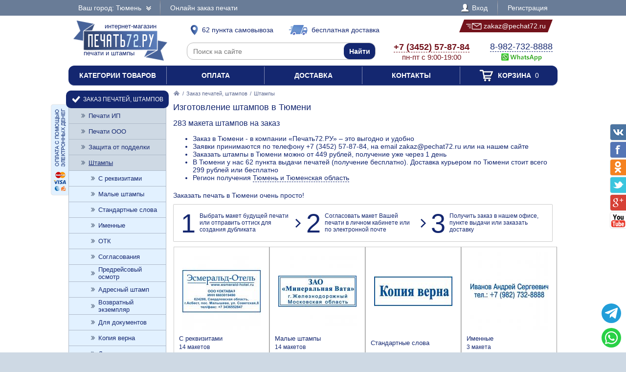

--- FILE ---
content_type: text/html; charset=UTF-8
request_url: https://pechat72.ru/zakaz/shtampy
body_size: 7600
content:
<!DOCTYPE html PUBLIC "-//W3C//DTD XHTML 1.0 Transitional//EN" "http://www.w3.org/TR/xhtml1/DTD/xhtml1-transitional.dtd"> <html xmlns="http://www.w3.org/1999/xhtml"> <head> <meta http-equiv="Content-Type" content="text/html; charset=UTF-8" /> <title>Изготовление штампов в Тюмени от 449 рублей - доставка по Тюмени 299 рублей или бесплатно, 62 пункта выдачи печатей</title> <link rel="shortcut icon" href="/favicon.ico" /> <link rel="alternate" media="only screen and (max-width: 640px)" href="https://m.pechat72.ru/zakaz/shtampy" /> <link rel="stylesheet" type="text/css" href="/js/jquery-ui/jquery-ui.min.css" /> <link rel="stylesheet" type="text/css" href="/js/fancybox/source/jquery.fancybox.css" /> <link rel="stylesheet" type="text/css" href="/js/arcticmodal/jquery.arcticmodal.css" /> <link rel="stylesheet" type="text/css" href="/js/leaflet/leaflet.css" /> <link rel="stylesheet" type="text/css" href="/js/Leaflet.fullscreen-gh-pages/dist/leaflet.fullscreen.css" /> <link rel="stylesheet" type="text/css" href="/css/admin.css" /> <link rel="stylesheet" type="text/css" href="/css/styles.css?m=1765189145" /> <script type="text/javascript" src="/js/jquery.min.js"></script> <script type="text/javascript" src="/js/jquery.mobile.min.js"></script> <script type="text/javascript" src="/js/jquery.mousewheel.min.js"></script> <script type="text/javascript" src="/js/jquery-ui/jquery-ui.min.js"></script> <script type="text/javascript" src="/js/fancybox/source/jquery.fancybox.pack.js"></script> <script type="text/javascript" src="/js/arcticmodal/jquery.arcticmodal.min.js"></script> <script type="text/javascript" src="/js/jquery.mask.min.js"></script> <script type="text/javascript" src="/js/clipboard.min.js"></script> <script type="text/javascript" src="/js/leaflet/leaflet.js"></script> <script type="text/javascript" src="/js/Leaflet.fullscreen-gh-pages/dist/Leaflet.fullscreen.min.js"></script> <script type="text/javascript">var change_city_url='/zakaz/shtampy';</script> <script type="text/javascript" src="/js/scripts.js"></script> <script type="text/javascript" src="/js/admin.js"></script> <script type="text/javascript">setInterval(function(){$.get('/auth.php');},540000);</script> </head> <body class="unselectable"> <div class="wrapper"> <div class="top_bg"> <div class="top"> <div class="top_city"> <a class="change_city_link">Ваш город: Тюмень <span class="top_city_icon"></span></a> </div> <ul class="top_menu"> <li><a href="/order">Онлайн заказ печати</a></li> </ul> <ul class="top_menu top_menu_right"> <li><a class="modal" href="/login"><span class="top_user"><span class="top_user_icon"></span> Вход</span></a></li> <li><a class="modal" href="/register">Регистрация</a></li> </ul> <div class="clear"></div> </div> </div> <div class="header"> <a class="header_logo" href="/"><span class="header_logo_top">интернет-магазин</span> <img src="/img/logo/72.png" alt="Печать72.РУ" /> <span class="header_logo_bottom">печати и штампы</span></a> <a class="header_delivery_pickup" href="/contacts"><span class="header_delivery_icon header_delivery_icon_pickup"></span>62 пункта самовывоза</a> <a class="header_delivery_door" href="/delivery"><span class="header_delivery_icon header_delivery_icon_door"></span>бесплатная доставка</a> <a class="header_mail" href="mailto:zakaz@pechat72.ru" data-clipboard-text="zakaz@pechat72.ru" onclick="return false"><span class="header_mail_left"></span> <img src="/img/mail.png" alt="pic" /> zakaz@pechat72.ru <span class="header_mail_right"></span></a> <form class="header_search" action="https://ya.ru/search/" method="get"><input type="hidden" name="site" value="pechat72.ru" /><input type="text" name="text" placeholder="Поиск на сайте" /><input type="submit" value="Найти" /></form> <div class="header_contacts"><a href="tel:+73452578784"><big>+7 (3452) 57-87-84</big><br />пн-пт с 9:00-19:00</a></div> <div class="header_feedback"><a target="_blank" href="https://wa.me/79827328888?text=%D0%97%D0%B4%D1%80%D0%B0%D0%B2%D1%81%D1%82%D0%B2%D1%83%D0%B9%D1%82%D0%B5%21+%D0%A5%D0%BE%D1%87%D1%83+%D0%B7%D0%B0%D0%BA%D0%B0%D0%B7%D0%B0%D1%82%D1%8C+%D0%A8%D1%82%D0%B0%D0%BC%D0%BF%D1%8B+%D0%B2+%D0%A2%D1%8E%D0%BC%D0%B5%D0%BD%D0%B8"><big>8-982-732-8888</big><br />&nbsp;<img src="/img/header_whatsapp.png" alt="WhatsApp" /></a>&nbsp;</div> <div class="clear"></div> </div> <ul class="header_menu"><li><a href="/categories">Категории товаров</a></li><li><a href="/payment">Оплата</a></li><li><a href="/delivery">Доставка</a></li><li><a href="/contacts">Контакты</a></li><li><a href="/cart"><span class="header_cart"><span class="header_cart_icon"></span> Корзина<span class="header_cart_count"> 0</span></span></a></li></ul> <div class="layout_wrapper"> <div class="layout"> <div class="layout_center"> <div class="content"> <div class="nav"><a href="/"><img src="/img/root.png" alt="Главная" /></a> / <a href="/zakaz">Заказ печатей, штампов</a> / <span>Штампы</span></div> <h1>Изготовление штампов в Тюмени</h1> <h2>283 макета штампов на заказ</h2> <p><ul> <li>Заказ в Тюмени - в компании «Печать72.РУ» – это выгодно и удобно</li> <li>Заявки принимаются по телефону +7 (3452) 57-87-84, на email zakaz@pechat72.ru или на нашем сайте</li> <li>Заказать штампы в Тюмени можно от 449 рублей, получение уже через 1 день</li> <li> В Тюмени у нас 62 пункта выдачи печатей (получение бесплатно). Доставка курьером по Тюмени стоит всего 299 рублей или бесплатно </li> <li>Регион получения <a class="change_city_link" style="border-bottom:1px dashed #142770">Тюмень и Тюменская область</a></li> </ul> </p> <div class="root_dev_steps_title">Заказать печать в Тюмени очень просто!</div> <div class="root_dev_steps"><ul><li><span>1</span> Выбрать макет будущей печати или отправить оттиск для создания дубликата</li><li><span>2</span> Согласовать макет Вашей печати в личном кабинете или по электронной почте</li><li><span>3</span> Получить заказ в нашем офисе, пункте выдачи или заказать доставку</li></ul></div> <div class="items_list_wrapper"><ul class="items_list items_list_sections"><li><div class="items_list_item"> <table class="items_list_link"> <tr><td class="items_list_photo"><a href="/zakaz/shtampy/s-rekvizitami"><img src="/resize/list/files/sections/58-31.png" alt="" /></a></td></tr> <tr><td class="items_list_name"><a href="/zakaz/shtampy/s-rekvizitami">С реквизитами</a><br /><span class="items_list_count">14 макетов</span></td></tr> </table> <div class="items_list_price">от 599 руб.</div> <a class="items_list_order" href="/zakaz/shtampy/s-rekvizitami">Подробнее</a> <div class="clear"></div> </div></li><li><div class="items_list_item"> <table class="items_list_link"> <tr><td class="items_list_photo"><a href="/zakaz/shtampy/malye"><img src="/resize/list/files/sections/41-20.png" alt="" /></a></td></tr> <tr><td class="items_list_name"><a href="/zakaz/shtampy/malye">Малые штампы</a><br /><span class="items_list_count">14 макетов</span></td></tr> </table> <div class="items_list_price">от 449 руб.</div> <a class="items_list_order" href="/zakaz/shtampy/malye">Подробнее</a> <div class="clear"></div> </div></li><li><div class="items_list_item"> <table class="items_list_link"> <tr><td class="items_list_photo"><a href="/zakaz/shtampy/so-standartnymi-slovami"><img src="/resize/list/files/sections/30-11.png" alt="" /></a></td></tr> <tr><td class="items_list_name"><a href="/zakaz/shtampy/so-standartnymi-slovami">Стандартные слова</a></td></tr> </table> <div class="items_list_price">от 789 руб.</div> <a class="items_list_order" href="/zakaz/shtampy/so-standartnymi-slovami">Подробнее</a> <div class="clear"></div> </div></li><li><div class="items_list_item"> <table class="items_list_link"> <tr><td class="items_list_photo"><a href="/zakaz/shtampy/imennye"><img src="/resize/list/files/sections/33-7-dlya-ruchki-shtampa.png" alt="" /></a></td></tr> <tr><td class="items_list_name"><a href="/zakaz/shtampy/imennye">Именные</a><br /><span class="items_list_count">3 макета</span></td></tr> </table> <div class="items_list_price">от 449 руб.</div> <a class="items_list_order" href="/zakaz/shtampy/imennye">Подробнее</a> <div class="clear"></div> </div></li><li><div class="items_list_item"> <table class="items_list_link"> <tr><td class="items_list_photo"><a href="/zakaz/shtampy/otk"><img src="/resize/list/files/sections/otk-krug-d30.png" alt="" /></a></td></tr> <tr><td class="items_list_name"><a href="/zakaz/shtampy/otk">ОТК</a><br /><span class="items_list_count">10 макетов</span></td></tr> </table> <div class="items_list_price">от 449 руб.</div> <a class="items_list_order" href="/zakaz/shtampy/otk">Подробнее</a> <div class="clear"></div> </div></li><li><div class="items_list_item"> <table class="items_list_link"> <tr><td class="items_list_photo"><a href="/zakaz/shtampy/soglasovaniya"><img src="/resize/list/files/sections/soglasovaniya-60-40.png" alt="" /></a></td></tr> <tr><td class="items_list_name"><a href="/zakaz/shtampy/soglasovaniya">Согласования</a><br /><span class="items_list_count">22 макета</span></td></tr> </table> <div class="items_list_price">от 599 руб.</div> <a class="items_list_order" href="/zakaz/shtampy/soglasovaniya">Подробнее</a> <div class="clear"></div> </div></li><li><div class="items_list_item"> <table class="items_list_link"> <tr><td class="items_list_photo"><a href="/zakaz/shtampy/predreisovyi-osmotr"><img src="/resize/list/files/sections/bl.jpg" alt="" /></a></td></tr> <tr><td class="items_list_name"><a href="/zakaz/shtampy/predreisovyi-osmotr">Предрейсовый осмотр</a><br /><span class="items_list_count">15 макетов</span></td></tr> </table> <div class="items_list_price">от 449 руб.</div> <a class="items_list_order" href="/zakaz/shtampy/predreisovyi-osmotr">Подробнее</a> <div class="clear"></div> </div></li><li><div class="items_list_item"> <table class="items_list_link"> <tr><td class="items_list_photo"><a href="/zakaz/shtampy/adresnyi-shtamp"><img src="/resize/list/files/sections/obadr.jpg" alt="" /></a></td></tr> <tr><td class="items_list_name"><a href="/zakaz/shtampy/adresnyi-shtamp">Адресный штамп</a><br /><span class="items_list_count">16 макетов</span></td></tr> </table> <div class="items_list_price">от 449 руб.</div> <a class="items_list_order" href="/zakaz/shtampy/adresnyi-shtamp">Подробнее</a> <div class="clear"></div> </div></li><li><div class="items_list_item"> <table class="items_list_link"> <tr><td class="items_list_photo"><a href="/zakaz/shtampy/vozvratnyi-ekzemplyar"><img src="/resize/list/files/sections/obl.jpg" alt="" /></a></td></tr> <tr><td class="items_list_name"><a href="/zakaz/shtampy/vozvratnyi-ekzemplyar">Возвратный экземпляр</a><br /><span class="items_list_count">19 макетов</span></td></tr> </table> <div class="items_list_price">от 449 руб.</div> <a class="items_list_order" href="/zakaz/shtampy/vozvratnyi-ekzemplyar">Подробнее</a> <div class="clear"></div> </div></li><li><div class="items_list_item"> <table class="items_list_link"> <tr><td class="items_list_photo"><a href="/zakaz/shtampy/dlya-dokumentov"><img src="/resize/list/files/sections/shtampi-dliy-dokumentov1-2.jpg" alt="" /></a></td></tr> <tr><td class="items_list_name"><a href="/zakaz/shtampy/dlya-dokumentov">Для документов</a><br /><span class="items_list_count">29 макетов</span></td></tr> </table> <div class="items_list_price">от 449 руб.</div> <a class="items_list_order" href="/zakaz/shtampy/dlya-dokumentov">Подробнее</a> <div class="clear"></div> </div></li><li><div class="items_list_item"> <table class="items_list_link"> <tr><td class="items_list_photo"><a href="/zakaz/shtampy/kopiya-verna"><img src="/resize/list/files/sections/36-12.jpg" alt="" /></a></td></tr> <tr><td class="items_list_name"><a href="/zakaz/shtampy/kopiya-verna">Копия верна</a><br /><span class="items_list_count">22 макета</span></td></tr> </table> <div class="items_list_price">от 598 руб.</div> <a class="items_list_order" href="/zakaz/shtampy/kopiya-verna">Подробнее</a> <div class="clear"></div> </div></li><li><div class="items_list_item"> <table class="items_list_link"> <tr><td class="items_list_photo"><a href="/zakaz/shtampy/dlya-putevykh-listov"><img src="/resize/list/files/sections/schid.jpg" alt="" /></a></td></tr> <tr><td class="items_list_name"><a href="/zakaz/shtampy/dlya-putevykh-listov">Для путевых листов</a><br /><span class="items_list_count">20 макетов</span></td></tr> </table> <div class="items_list_price">от 598 руб.</div> <a class="items_list_order" href="/zakaz/shtampy/dlya-putevykh-listov">Подробнее</a> <div class="clear"></div> </div></li><li><div class="items_list_item"> <table class="items_list_link"> <tr><td class="items_list_photo"><a href="/zakaz/shtampy/bolshogo-razmera"><img src="/resize/list/files/sections/2537495.jpg" alt="" /></a></td></tr> <tr><td class="items_list_name"><a href="/zakaz/shtampy/bolshogo-razmera">Большие рекламные штампы</a><br /><span class="items_list_count">32 макета</span></td></tr> </table> <div class="items_list_price">от 1 300 руб.</div> <a class="items_list_order" href="/zakaz/shtampy/bolshogo-razmera">Подробнее</a> <div class="clear"></div> </div></li><li><div class="items_list_item"> <table class="items_list_link"> <tr><td class="items_list_photo"><a href="/zakaz/shtampy/shtampy-s-yumorom"><img src="/resize/list/files/sections/original-28-1.jpg" alt="" /></a></td></tr> <tr><td class="items_list_name"><a href="/zakaz/shtampy/shtampy-s-yumorom">Штампы с юмором</a><br /><span class="items_list_count">18 макетов</span></td></tr> </table> <div class="items_list_price">от 499 руб.</div> <a class="items_list_order" href="/zakaz/shtampy/shtampy-s-yumorom">Подробнее</a> <div class="clear"></div> </div></li><li><div class="items_list_item"> <table class="items_list_link"> <tr><td class="items_list_photo"><a href="/zakaz/shtampy/shtampy-po-doverennosti"><img src="/resize/list/files/sections/oblojka.jpg" alt="" /></a></td></tr> <tr><td class="items_list_name"><a href="/zakaz/shtampy/shtampy-po-doverennosti">Штампы по доверенности</a><br /><span class="items_list_count">14 макетов</span></td></tr> </table> <div class="items_list_price">от 449 руб.</div> <a class="items_list_order" href="/zakaz/shtampy/shtampy-po-doverennosti">Подробнее</a> <div class="clear"></div> </div></li><li><div class="items_list_item"> <table class="items_list_link"> <tr><td class="items_list_photo"><a href="/zakaz/shtampy/bankovskii-shtamp"><img src="/resize/list/files/sections/73-36-oblojka.jpg" alt="" /></a></td></tr> <tr><td class="items_list_name"><a href="/zakaz/shtampy/bankovskii-shtamp">Банковский штамп</a><br /><span class="items_list_count">6 макетов</span></td></tr> </table> <div class="items_list_price">от 599 руб.</div> <a class="items_list_order" href="/zakaz/shtampy/bankovskii-shtamp">Подробнее</a> <div class="clear"></div> </div></li><li><div class="items_list_item"> <table class="items_list_link"> <tr><td class="items_list_photo"><a href="/zakaz/shtampy/k-proizvodstvu-rabot"><img src="/resize/list/files/sections/oblojka-2.jpg" alt="" /></a></td></tr> <tr><td class="items_list_name"><a href="/zakaz/shtampy/k-proizvodstvu-rabot">К производству работ</a><br /><span class="items_list_count">14 макетов</span></td></tr> </table> <div class="items_list_price">от 449 руб.</div> <a class="items_list_order" href="/zakaz/shtampy/k-proizvodstvu-rabot">Подробнее</a> <div class="clear"></div> </div></li><li><div class="items_list_item"> <table class="items_list_link"> <tr><td class="items_list_photo"><a href="/zakaz/shtampy/dlya-trudovykh"><img src="/resize/list/files/sections/obl-2.jpg" alt="" /></a></td></tr> <tr><td class="items_list_name"><a href="/zakaz/shtampy/dlya-trudovykh">Для трудовых</a><br /><span class="items_list_count">14 макетов</span></td></tr> </table> <div class="items_list_price">от 449 руб.</div> <a class="items_list_order" href="/zakaz/shtampy/dlya-trudovykh">Подробнее</a> <div class="clear"></div> </div></li></ul></div> <div class="banner_bottom"><a class="modal" href="/partners"><img src="/img/banner-bottom.jpg" alt=""></a></div> </div> </div> </div> <div class="layout_left"> <ul class="left_menu"> <li><a href="/zakaz"><span class="left_menu_icon13"></span> Заказ печатей, штампов</a><ul> <li><a href="/zakaz/pechati-ip">Печати ИП</a></li> <li><a href="/zakaz/pechati-ooo">Печати ООО</a></li> <li><a href="/zakaz/zaschita-ot-poddelki">Защита от подделки</a></li> <li><a class="active" href="/zakaz/shtampy">Штампы</a><ul> <li><a href="/zakaz/shtampy/s-rekvizitami">С реквизитами</a></li> <li><a href="/zakaz/shtampy/malye">Малые штампы</a></li> <li><a href="/zakaz/shtampy/so-standartnymi-slovami">Стандартные слова</a></li> <li><a href="/zakaz/shtampy/imennye">Именные</a></li> <li><a href="/zakaz/shtampy/otk">ОТК</a></li> <li><a href="/zakaz/shtampy/soglasovaniya">Согласования</a></li> <li><a href="/zakaz/shtampy/predreisovyi-osmotr">Предрейсовый осмотр</a></li> <li><a href="/zakaz/shtampy/adresnyi-shtamp">Адресный штамп</a></li> <li><a href="/zakaz/shtampy/vozvratnyi-ekzemplyar">Возвратный экземпляр</a></li> <li><a href="/zakaz/shtampy/dlya-dokumentov">Для документов</a></li> <li><a href="/zakaz/shtampy/kopiya-verna">Копия верна</a></li> <li><a href="/zakaz/shtampy/dlya-putevykh-listov">Для путевых листов</a></li> <li><a href="/zakaz/shtampy/bolshogo-razmera">Большие рекламные штампы</a></li> <li><a href="/zakaz/shtampy/shtampy-s-yumorom">Штампы с юмором</a></li> <li><a href="/zakaz/shtampy/shtampy-po-doverennosti">Штампы по доверенности</a></li> <li><a href="/zakaz/shtampy/bankovskii-shtamp">Банковский штамп</a></li> <li><a href="/zakaz/shtampy/k-proizvodstvu-rabot">К производству работ</a></li> <li><a href="/zakaz/shtampy/dlya-trudovykh">Для трудовых</a></li> </ul></li> <li><a href="/zakaz/meditsinskie-pechati">Медицинские печати</a></li> <li><a href="/zakaz/faksimile">Факсимиле</a></li> <li><a href="/zakaz/pechati-po-ottisku">Печати по оттиску</a></li> <li><a href="/zakaz/gerbovye-pechati">Гербовые печати</a></li> <li><a href="/zakaz/kadastrovye-pechati">Кадастровые печати</a></li> <li><a href="/zakaz/samozanyatye">Самозанятые</a></li> <li><a href="/zakaz/detskie-pechati">Детские печати</a></li> </ul></li> <li><a href="/osnastki"><span class="left_menu_icon14"></span> Оснастки для печатей</a><ul> <li><a href="/osnastki/avtomaticheskie">Автоматические</a><ul> <li><a href="/osnastki/avtomaticheskie/trodat">Trodat <img src="/resize/icon/files/sections/logo-trodat.png" alt="" /></a></li> <li><a href="/osnastki/avtomaticheskie/colop">Colop <img src="/resize/icon/files/sections/logo-colop.png" alt="" /></a></li> <li><a href="/osnastki/avtomaticheskie/shiny">Shiny <img src="/resize/icon/files/sections/logo-shiny.png" alt="" /></a></li> <li><a href="/osnastki/avtomaticheskie/grm">GRM <img src="/resize/icon/files/sections/logo-grm.png" alt="" /></a></li> </ul></li> <li><a href="/osnastki/karmannye">Карманные</a></li> <li><a href="/osnastki/ruchnye-plastmassovye">Ручные пластмассовые</a></li> <li><a href="/osnastki/metallicheskie">Металлические</a></li> </ul></li> <li><a href="/datery"><span class="left_menu_icon15"></span> Датеры</a></li> <li><a href="/numeratory"><span class="left_menu_icon16"></span> Нумераторы</a></li> <li><a href="/samonabornye-pechati"><span class="left_menu_icon78"></span> Самонаборные печати</a></li> <li><a href="/shtempelnye-raskhodniki"><span class="left_menu_icon17"></span> Штемпельные подушки и краска</a></li> <li><a href="/futlyary-i-boksy-dlya-osnastok"><span class="left_menu_icon18"></span> Футляры и боксы для оснасток</a></li> <li><a href="/raskhodnye-materialy"><span class="left_menu_icon176"></span> Расходные материалы для изготовления печатей</a></li> <li><a href="/opechatyvanie-i-oplombirovanie"><span class="left_menu_icon187"></span> Металлические печати, пломбираторы</a></li> <li><a href="/surguchnye-pechati"><span class="left_menu_icon190"></span> Сургучные печати</a></li> <li><a href="/relefnye-pechati"><span class="left_menu_icon191"></span> Рельефные печати</a></li> </ul> <ul class="left_bottom_menu"> <li class="active"><a href="/order"><span class="left_bottom_menu_icon19"></span> Онлайн заказ печати</a></li> <li><a href="https://wa.me/79827328888?text=%D0%97%D0%B4%D1%80%D0%B0%D0%B2%D1%81%D1%82%D0%B2%D1%83%D0%B9%D1%82%D0%B5%21+%D0%A5%D0%BE%D1%87%D1%83+%D0%B7%D0%B0%D0%BA%D0%B0%D0%B7%D0%B0%D1%82%D1%8C+%D0%A8%D1%82%D0%B0%D0%BC%D0%BF%D1%8B+%D0%B2+%D0%A2%D1%8E%D0%BC%D0%B5%D0%BD%D0%B8" target="_blank"><span class="left_bottom_menu_icon20"></span> Помощь специалиста</a></li> <li><a href="/warranty"><span class="left_bottom_menu_icon21"></span> Гарантийные обязательства</a></li> <li><a href="/contacts"><span class="left_bottom_menu_icon11"></span> Контакты компании</a></li> </ul> <ul class="left_bookmarks"> <li><a href="/payment"><span class="left_bookmarks_payment"></span></a></li> </ul> </div> <div class="clear"></div> </div>  <div class="callback_bg"> <div class="callback"> <div class="callback_title">Заказать бесплатный звонок специалиста</div> <div class="callback_phone"></div> <div class="callback_text">Оставьте свои данные и в ближайшее время с Вами свяжется наш специалист, готовый ответить на любые Ваши вопросы по изготовлению печати, оперативно выполнить заказ, обсудить индивидуальные вопросы сотрудничества.<br />Позвоните нам по телефону <a href="tel:+79827328888">+7 (982) 732-8888</a> или оставьте свои контакты, и мы проконсультируем Вас по всем вопросам.</div> <form class="callback_form" action="/contacts" method="post"> <input type="hidden" name="token" value="d3b58809daa6c7baf8f428c31ea9b88e" /> <input type="hidden" name="return_url" value="/zakaz/shtampy" /> <input type="hidden" name="subject" value="Сообщение в отдел продаж" /> <input type="text" name="name" placeholder="Имя" /> <input type="hidden" name="email" value="" /> <input type="hidden" name="city" value="Тюмень" /> <input type="text" name="phone" placeholder="Телефон" /> <input type="hidden" name="message" value="Заказать бесплатный звонок специалиста" /> <input type="submit" name="act" value="Отправить" /> </form> <div class="callback_extra">Вы будете довольны сотрудничеством с нашей компанией!</div> <div class="callback_conf"><span class="callback_conf_wrapper"><span class="callback_conf_icon"></span> Мы гарантируем конфиденциальность ваших данных</span></div> </div> </div>  <div class="footer_menu"> <div class="footer_menu_col"> <div class="footer_menu_title">Заказ печатей, штампов</div> <ul class="footer_menu_list"> <li><a href="/zakaz/pechati-ip">Печати ИП</a></li> <li><a href="/zakaz/pechati-ooo">Печати ООО</a></li> <li><a href="/zakaz/zaschita-ot-poddelki">Защита от подделки</a></li> <li><a href="/zakaz/shtampy">Штампы</a></li> <li><a href="/zakaz/meditsinskie-pechati">Медицинские печати</a></li> <li><a href="/zakaz/faksimile">Факсимиле</a></li> <li><a href="/zakaz/pechati-po-ottisku">Печати по оттиску</a></li> <li><a href="/zakaz/gerbovye-pechati">Гербовые печати</a></li> <li><a href="/zakaz/kadastrovye-pechati">Кадастровые печати</a></li> <li><a href="/zakaz/samozanyatye">Самозанятые</a></li> <li><a href="/zakaz/detskie-pechati">Детские печати</a></li> </ul> </div> <div class="footer_menu_col"> <div class="footer_menu_title">Оснастки для печатей</div> <ul class="footer_menu_list"> <li><a href="/osnastki/avtomaticheskie">Автоматические</a></li> <li class="footer_menu_logos"> <a href="/osnastki/avtomaticheskie/trodat"><img src="/resize/icon/files/sections/logo-trodat.png" alt="pic" /></a> <a href="/osnastki/avtomaticheskie/colop"><img src="/resize/icon/files/sections/logo-colop.png" alt="pic" /></a> <a href="/osnastki/avtomaticheskie/shiny"><img src="/resize/icon/files/sections/logo-shiny.png" alt="pic" /></a> <a href="/osnastki/avtomaticheskie/grm"><img src="/resize/icon/files/sections/logo-grm.png" alt="pic" /></a> </li> <li><a href="/osnastki/karmannye">Карманные</a></li> <li><a href="/osnastki/ruchnye-plastmassovye">Ручные пластмассовые</a></li> <li><a href="/osnastki/metallicheskie">Металлические</a></li> <li><a href="/datery">Датеры</a></li> <li><a href="/numeratory">Нумераторы</a></li> </ul> </div> <div class="footer_menu_col"> <div class="footer_menu_title">Сервис для клиента</div> <ul class="footer_menu_list"> <li><a href="/about">О компании</a></li> <li><a href="https://wa.me/79827328888?text=%D0%97%D0%B4%D1%80%D0%B0%D0%B2%D1%81%D1%82%D0%B2%D1%83%D0%B9%D1%82%D0%B5%21+%D0%A5%D0%BE%D1%87%D1%83+%D0%B7%D0%B0%D0%BA%D0%B0%D0%B7%D0%B0%D1%82%D1%8C+%D0%A8%D1%82%D0%B0%D0%BC%D0%BF%D1%8B+%D0%B2+%D0%A2%D1%8E%D0%BC%D0%B5%D0%BD%D0%B8" target="_blank">Вопросы и ответы</a></li> <li><a href="/order">Онлайн заказ печатей</a></li> <li><a href="/delivery">Доставка печатей</a></li> <li><a href="/warranty">Гарантийные обязательства</a></li> <li><a href="/documents">Необходимые документы</a></li> <li><a href="/contacts">Контакты компании</a></li> </ul> </div> <div class="footer_menu_col"> <div class="footer_menu_title">Мы в соцсетях</div> <ul class="footer_menu_list"> <li><a href="https://vk.com/" target="_blank"><span class="footer_social"><span class="footer_social_icon_vk"></span> Вконтакте</span></a></li> <li><a href="https://twitter.com/" target="_blank"><span class="footer_social"><span class="footer_social_icon_tw"></span> Twitter</span></a></li> <li><a href="https://ok.ru/group/" target="_blank"><span class="footer_social"><span class="footer_social_icon_od"></span> Одноклассники</span></a></li> <li><a href="https://www.facebook.com/" target="_blank"><span class="footer_social"><span class="footer_social_icon_fb"></span> Facebook</span></a></li> <li><a href="https://plus.google.com/+" target="_blank"><span class="footer_social"><span class="footer_social_icon_gp"></span> Google+</span></a></li> </ul> <br /><a onclick="document.cookie='pt_lt=mobile; path=/; domain=.pechat72.ru'" href="https://m.pechat72.ru/zakaz/shtampy">Мобильная версия</a> </div> <div class="clear"></div> </div> <div class="header footer"> <a class="header_logo" href="/"><span class="header_logo_top">интернет-магазин</span> <img src="/img/logo/72.png" alt="Печать72.РУ" /> <span class="header_logo_bottom">печати и штампы</span></a> <a class="header_delivery_pickup" href="/contacts"><span class="header_delivery_icon header_delivery_icon_pickup"></span>62 пункта самовывоза</a> <a class="header_delivery_door" href="/delivery"><span class="header_delivery_icon header_delivery_icon_door"></span>бесплатная доставка</a> <a class="header_mail" href="mailto:zakaz@pechat72.ru" data-clipboard-text="zakaz@pechat72.ru" onclick="return false"><span class="header_mail_left"></span> <img src="/img/mail.png" alt="pic" /> zakaz@pechat72.ru <span class="header_mail_right"></span></a> <form class="header_search" action="https://ya.ru/search/" method="get"><input type="hidden" name="site" value="pechat72.ru" /><input type="text" name="text" placeholder="Поиск на сайте" /><input type="submit" value="Найти" /></form> <div class="header_contacts"><a href="tel:+73452578784"><big>+7 (3452) 57-87-84</big><br />пн-пт с 9:00-19:00</a></div> <div class="header_feedback"><a target="_blank" href="https://wa.me/79827328888?text=%D0%97%D0%B4%D1%80%D0%B0%D0%B2%D1%81%D1%82%D0%B2%D1%83%D0%B9%D1%82%D0%B5%21+%D0%A5%D0%BE%D1%87%D1%83+%D0%B7%D0%B0%D0%BA%D0%B0%D0%B7%D0%B0%D1%82%D1%8C+%D0%A8%D1%82%D0%B0%D0%BC%D0%BF%D1%8B+%D0%B2+%D0%A2%D1%8E%D0%BC%D0%B5%D0%BD%D0%B8"><big>8-982-732-8888</big><br />&nbsp;<img src="/img/header_whatsapp.png" alt="WhatsApp" /></a>&nbsp;</div> <div class="clear"></div> </div> <div class="footer_subscribe_bg"> <div class="footer_subscribe"> <a class="footer_payment_methods" href="/payment">Оплата с помощью<br />электронных денег<br /><img src="/img/footer_payment_methods.png" alt="VISA, MasterCard, WebMoney, Яндекс.Деньги" /></a> <form class="footer_subscribe_form footer_payment_form" action="/payment" method="get"> <div class="footer_subscribe_text">Введите номер заказа</div> <div class="footer_subscribe_field"><input type="text" name="id" /><input type="submit" value="Оплатить" /></div> </form> <form class="footer_subscribe_form" action="/subscribe" method="post"> <input type="hidden" name="token" value="d3b58809daa6c7baf8f428c31ea9b88e" /> <input type="hidden" name="return_url" value="/zakaz/shtampy" /> <input type="hidden" name="name" value="" /> <input type="hidden" name="act" value="Подписаться" /> <div class="footer_subscribe_text">Хотите узнавать о новых скидках и специальных предложениях?</div> <div class="footer_subscribe_field"><input type="text" name="email" placeholder="E-mail" /><input type="submit" value="Да" /></div> <div class="footer_subscribe_field"><input type="text" name="phone" placeholder="Телефон" /><input type="submit" value="Да" /></div> </form>  </div> </div> <div class="footer_copy_bg"> <div class="footer_copy"> <div class="footer_counters">   <a href="https://metrika.yandex.ru/stat/?id=48713528&amp;from=informer" target="_blank" rel="nofollow"><img src="https://informer.yandex.ru/informer/48713528/1_1_FFFFFFFF_EFEFEFFF_0_uniques" style="width:80px; height:15px; border:0;" alt="Яндекс.Метрика" title="Яндекс.Метрика: данные за сегодня (уникальные посетители)" class="ym-advanced-informer" data-cid="48713528" data-lang="ru" /></a>   <script type="text/javascript" > (function (d, w, c) { (w[c] = w[c] || []).push(function() { try { w.yaCounter48713528 = new Ya.Metrika({ id:48713528, clickmap:true, trackLinks:true, accurateTrackBounce:true, webvisor:true }); } catch(e) { } }); var n = d.getElementsByTagName("script")[0], s = d.createElement("script"), f = function () { n.parentNode.insertBefore(s, n); }; s.type = "text/javascript"; s.async = true; s.src = "https://mc.yandex.ru/metrika/watch.js"; if (w.opera == "[object Opera]") { d.addEventListener("DOMContentLoaded", f, false); } else { f(); } })(document, window, "yandex_metrika_callbacks"); </script> <noscript><div><img src="https://mc.yandex.ru/watch/48713528" style="position:absolute; left:-9999px;" alt="" /></div></noscript>  <script async src="https://www.googletagmanager.com/gtag/js?id=UA-130100106-1"></script><script>window.dataLayer = window.dataLayer || [];function gtag(){dataLayer.push(arguments);}gtag('js', new Date());gtag('config', 'UA-130100106-1');</script>  </div> <div class="footer_copy_text">По всем вопросам и предложениям, связанным с работой сайта, пишите по адресу: Copyright &copy; 2007-2025<br />Разрешается использовать любые материалы проекта в сети Интернет при условии установки прямой<br />ссылки на этот конкретный материал.</div> </div> </div> </div> <ul class="social_right"> <li><a class="social_right_vk" target="_blank" href="https://vk.com/"></a><span class="clear"></span></li> <li><a class="social_right_fb" target="_blank" href="https://www.facebook.com/"></a><span class="clear"></span></li> <li><a class="social_right_ok" target="_blank" href="https://ok.ru/group/"></a><span class="clear"></span></li> <li><a class="social_right_tw" target="_blank" href="https://twitter.com/"></a><span class="clear"></span></li> <li><a class="social_right_gp" target="_blank" href="https://plus.google.com/+"></a><span class="clear"></span></li> <li><a class="social_right_yt" target="_blank" href="https://www.youtube.com/channel/UCoGj0ojO2E8rMlAwEQm55Sw"></a><span class="clear"></span></li> </ul>  <a class="telegram_fixed" href="https://t.me/pechat66_bot" target="_blank"><svg xmlns="http://www.w3.org/2000/svg" viewBox="0 0 448 512"><path d="M446.7 98.6l-67.6 318.8c-5.1 22.5-18.4 28.1-37.3 17.5l-103-75.9-49.7 47.8c-5.5 5.5-10.1 10.1-20.7 10.1l7.4-104.9 190.9-172.5c8.3-7.4-1.8-11.5-12.9-4.1L117.8 284 16.2 252.2c-22.1-6.9-22.5-22.1 4.6-32.7L418.2 66.4c18.4-6.9 34.5 4.1 28.5 32.2z" fill="currentColor"></path></svg></a> <a class="whatsapp_fixed" href="https://wa.me/79827328888?text=%D0%97%D0%B4%D1%80%D0%B0%D0%B2%D1%81%D1%82%D0%B2%D1%83%D0%B9%D1%82%D0%B5%21+%D0%A5%D0%BE%D1%87%D1%83+%D0%B7%D0%B0%D0%BA%D0%B0%D0%B7%D0%B0%D1%82%D1%8C+%D0%A8%D1%82%D0%B0%D0%BC%D0%BF%D1%8B+%D0%B2+%D0%A2%D1%8E%D0%BC%D0%B5%D0%BD%D0%B8" target="_blank"><svg xmlns="http://www.w3.org/2000/svg" viewBox="0 0 448 512"><path d="M380.9 97.1C339 55.1 283.2 32 223.9 32c-122.4 0-222 99.6-222 222 0 39.1 10.2 77.3 29.6 111L0 480l117.7-30.9c32.4 17.7 68.9 27 106.1 27h.1c122.3 0 224.1-99.6 224.1-222 0-59.3-25.2-115-67.1-157zm-157 341.6c-33.2 0-65.7-8.9-94-25.7l-6.7-4-69.8 18.3L72 359.2l-4.4-7c-18.5-29.4-28.2-63.3-28.2-98.2 0-101.7 82.8-184.5 184.6-184.5 49.3 0 95.6 19.2 130.4 54.1 34.8 34.9 56.2 81.2 56.1 130.5 0 101.8-84.9 184.6-186.6 184.6zm101.2-138.2c-5.5-2.8-32.8-16.2-37.9-18-5.1-1.9-8.8-2.8-12.5 2.8-3.7 5.6-14.3 18-17.6 21.8-3.2 3.7-6.5 4.2-12 1.4-32.6-16.3-54-29.1-75.5-66-5.7-9.8 5.7-9.1 16.3-30.3 1.8-3.7 .9-6.9-.5-9.7-1.4-2.8-12.5-30.1-17.1-41.2-4.5-10.8-9.1-9.3-12.5-9.5-3.2-.2-6.9-.2-10.6-.2-3.7 0-9.7 1.4-14.8 6.9-5.1 5.6-19.4 19-19.4 46.3 0 27.3 19.9 53.7 22.6 57.4 2.8 3.7 39.1 59.7 94.8 83.8 35.2 15.2 49 16.5 66.6 13.9 10.7-1.6 32.8-13.4 37.4-26.4 4.6-13 4.6-24.1 3.2-26.4-1.3-2.5-5-3.9-10.5-6.6z" fill="currentColor"></path></svg></a> </body> </html>

--- FILE ---
content_type: text/html; charset=UTF-8
request_url: https://pechat72.ru/secret.php
body_size: 32
content:
1c4219ca55b5c359bb8abd754c7be7ee

--- FILE ---
content_type: text/html; charset=UTF-8
request_url: https://pechat72.ru/secret2.php
body_size: 32
content:
e88b9ae13c824f8fab7c6aad90885b3d

--- FILE ---
content_type: text/css
request_url: https://pechat72.ru/css/admin.css
body_size: 3356
content:
html,body{height:100%;}
body{margin:0;}
.admin_clear{clear:both;}
.admin_loading{position:fixed;top:0;left:0;width:100%;height:100%;cursor:wait;background:#fff;opacity:.5;filter:alpha(opacity=50);z-index:1;}
.admin_drag{position:fixed;top:0;left:0;width:100%;height:100%;cursor:move;background:url(../img/spacer.gif);z-index:1;}

.admin_layout{width:100%;height:100%;border-collapse:collapse;font-family:arial;font-size:14px;}
.admin_layout>tbody>tr>td{padding:0;}
.admin_layout_top{vertical-align:top;height:1px;}
.admin_layout_bottom{vertical-align:bottom;height:1px;}
.admin_layout>tbody>tr>td>table{border-collapse:collapse;margin:auto;}
.admin_layout>tbody>tr>td>table>tbody>tr>td{padding:10px;}

.admin_layout ~ .ui-widget{font-family:arial;font-size:14px;}

.admin_header{color:#fff;text-shadow:0 -1px 0 #000;line-height:20px;padding:6px 16px;background:#333;box-shadow:0 0 4px rgba(0,0,0,.5);position:relative;z-index:1;}
.admin_header a{white-space:nowrap;cursor:pointer;color:#fff;text-decoration:none;}
.admin_header a:hover{text-decoration:underline;}

.admin_header_menu, .admin_header_menu ul, .admin_header_menu li, .admin_header_menu a{display:block;list-style:none;padding:0;margin:0;position:relative;}
.admin_header_menu > li{float:left;margin-right:16px;}
.admin_header_menu > li > a{float:left;}
.admin_header_menu a{padding-left:20px;}
.admin_header_menu a.current{font-weight:bold;}
.admin_header_menu img{border:none;max-width:16px;max-height:16px;position:absolute;top:50%;left:0;margin-top:-8px;}
.admin_header_menu ul{display:none;box-shadow:0 0 4px rgba(0,0,0,.5);border-radius:4px;padding:2px 0;background:#333;position:absolute;top:100%;left:-8px;}
.admin_header_menu ul li{border-radius:2px;}
.admin_header_menu ul li:hover{background:rgba(255,255,255,.1);}
.admin_header_menu.hover li:hover, .admin_header_menu li.hover{z-index:1;}
.admin_header_menu.hover li:hover > ul, .admin_header_menu li.hover > ul{display:block;}
.admin_header_menu ul a{padding:2px 8px 2px 28px;}
.admin_header_menu ul img{left:8px;}
.admin_header_menu ul a:not(:only-child){padding-right:24px;}
.admin_header_menu ul a:not(:only-child):after{content:'»';width:8px;height:8px;line-height:8px;position:absolute;right:8px;top:50%;margin-top:-4px;}
.admin_header_menu ul ul{top:-2px;left:100%;}

.admin_header_logout{float:right;white-space:nowrap;}
#logout_form{display:none;}

.admin_nav{color:#666;text-shadow:0 1px 0 #fff;font-family:arial;font-size:12px;line-height:16px;padding:5px 16px 3px;background:#eee;box-shadow:0 0 4px rgba(0,0,0,.5);position:relative;}
.admin_nav a, .admin_nav span{white-space:nowrap;}
.admin_nav a{cursor:pointer;color:#666;text-decoration:none;}
.admin_nav a:hover{text-decoration:underline;}

.admin_icons, .admin_icons li, .admin_icons a, .admin_icons img{display:block;list-style:none;margin:0;padding:0;border:none;float:left;}
.admin_icons{position:absolute;top:0;right:0;padding:4px;background:url(../img/spacer.gif);}
.admin_icons li{margin-left:4px;}
.admin_icons li:first-child{margin-left:0;}
.admin_icons a{cursor:pointer;opacity:.33;position:relative;}
.admin_icons a:hover{opacity:.67;}
.admin_icons img{max-width:32px;max-height:32px;}
.admin_icons img + img{max-width:16px;max-height:16px;position:absolute;top:18px;left:18px;}
.admin_layout_top .admin_icons{top:100%;z-index:1;}

.admin_content{color:#333;font-family:arial;font-size:14px;}
.admin_content a{cursor:pointer;color:#0082e6;text-decoration:none;}
.admin_content a:hover, .admin_content a.hover{text-decoration:underline;}

.admin_modal_wrapper{position:relative;padding:16px;max-width:916px;background:#fff;box-shadow:0 0 0 8px rgba(255,255,255,.5);border-radius:8px;}
.admin_modal_wrapper .arcticmodal-close{position:absolute;right:4px;top:4px;}

.admin_root{list-style:none;padding:8px;margin:auto;text-align:center;max-width:1008px;}
.admin_root li{display:inline-block;zoom:1;*display:inline;vertical-align:middle;padding:8px;margin:0;}
.admin_root a{display:block;padding:4px;width:144px;border-radius:8px;box-shadow:0 0 8px rgba(0,0,0,.25);background:#fff;}
.admin_root a:hover{box-shadow:0 0 8px rgba(0,0,0,.5);text-decoration:none;}
.admin_root a:active{box-shadow:0 0 8px rgba(0,0,0,.75);}
.admin_root img{max-width:128px;max-height:128px;border:none;}

.admin_action{display:inline-block;width:16px;height:16px;margin-left:4px;cursor:pointer;opacity:.5;filter:alpha(opacity=50);vertical-align:middle;background-image:url(../img/admin.png);}
.admin_action:hover, .admin_action.hover{opacity:1;filter:alpha(opacity=100);}
.admin_action:first-child{margin-left:0;}
.admin_action_drag{background-position:0 -16px;cursor:move;}
.admin_action_edit{background-position:0 -32px;}
.admin_action_activate{background-position:0 -48px;}
.admin_action_deactivate{background-position:0 -64px;}
.admin_action_delete{background-position:0 -80px;}
.admin_action_go{background-position:0 -96px;}
.admin_action_remove{background-position:0 -112px;}
.admin_action_up{background-position:0 -128px;}
.admin_action_right{background-position:0 -144px;}
.admin_action_down{background-position:0 -160px;}
.admin_action_left{background-position:0 -176px;}
.admin_action_reload{background-position:0 -192px;}
.admin_action_plus{background-position:0 -208px;}
.admin_action_minus{background-position:0 -224px;}
.admin_action_folder{background-position:0 -240px;}
.admin_action.admin_action_inactive{cursor:default;opacity:.1;filter:alpha(opacity=10);}

.admin_reload_wrapper{display:inline-block;position:relative;}
.admin_reload_wrapper .admin_action_reload{position:absolute;right:4px;bottom:4px;}
.admin_action_reload.admin_action_inactive{cursor:wait;}

.admin_list_filter{text-align:center;padding:0 0 5px;}

.admin_list_wrapper{border-collapse:collapse;margin:auto;box-shadow:-4px 0 4px -4px rgba(0,0,0,.5),4px 0 4px -4px rgba(0,0,0,.5);}
.admin_list_wrapper>tbody>tr>td{padding:0;}

.admin_list td{padding:0 !important;text-align:center;}
.admin_list [align="left"]{text-align:left;}
.admin_list [align="center"]{text-align:center;}
.admin_list [align="right"]{text-align:right;}
.admin_list_pad, .admin_list_pad td{padding:4px 8px !important;}
table.admin_list_pad{padding:0 !important;}
a.admin_list_pad, span.admin_list_pad{display:block;}
.admin_list a{color:#333;text-decoration:none;}
.admin_list_inactive, .admin_list_inactive a{color:#bbb;}
.admin_list a:hover, .admin_list a.hover{color:#0082e6;text-decoration:none;}
.admin_list_inactive a:hover, .admin_list_inactive a.hover{color:#0082e6;}
.admin_list_empty{display:block;text-align:center;}
.admin_list_actions{white-space:nowrap;}

.admin_list_plain{border-collapse:separate;border-spacing:0 1px;border:1px solid #ccc;padding:0 1px;border-radius:6px;background:#eee;}
.admin_list_plain th{padding:2px 4px;}
.admin_list_plain td{border:1px solid #ccc;border-style:solid none;background:#fff;}
.admin_list_plain td:first-child{border-radius:4px 0 0 4px;border-left-style:solid;}
.admin_list_plain .admin_list_actions{border-radius:0 4px 4px 0;border-right-style:solid;}

table.dataTable.no-footer{border-bottom:none;}

.admin_sections{margin:auto;border-collapse:separate;border-spacing:0 1px;}
.admin_sections th{padding:0 4px 2px;font-weight:normal;text-align:center;font-size:larger;}
.admin_sections td{text-align:left;border:1px solid #ccc;border-style:solid none;background:#eeeeee;
	background: -moz-linear-gradient(top,  #ffffff 0%, #eeeeee 100%);
	background: -webkit-gradient(linear, left top, left bottom, color-stop(0%,#ffffff), color-stop(100%,#eeeeee));
	background: -webkit-linear-gradient(top,  #ffffff 0%,#eeeeee 100%);
	background: -o-linear-gradient(top,  #ffffff 0%,#eeeeee 100%);
	background: -ms-linear-gradient(top,  #ffffff 0%,#eeeeee 100%);
	background: linear-gradient(to bottom,  #ffffff 0%,#eeeeee 100%);
}
.admin_sections tr:hover td{background:#dddddd;
	background: -moz-linear-gradient(top,  #eeeeee 0%, #dddddd 100%);
	background: -webkit-gradient(linear, left top, left bottom, color-stop(0%,#eeeeee), color-stop(100%,#dddddd));
	background: -webkit-linear-gradient(top,  #eeeeee 0%,#dddddd 100%);
	background: -o-linear-gradient(top,  #eeeeee 0%,#dddddd 100%);
	background: -ms-linear-gradient(top,  #eeeeee 0%,#dddddd 100%);
	background: linear-gradient(to bottom,  #eeeeee 0%,#dddddd 100%);
}
.admin_sections td:first-child{border-radius:4px 0 0 4px;border-left-style:solid;}
.admin_sections .admin_list_actions{border-radius:0 4px 4px 0;border-right-style:solid;text-align:right;}
.admin_sections .admin_list_pad, .admin_sections .admin_list_pad td{padding:2px 4px !important;}
.admin_drag_row td{position:relative;z-index:1;background:#ffdb8b;}

.admin_add{text-align:center;padding:5px 0 0;}

.admin_form{padding:0;margin:0;}
.admin_form table{margin:auto;border-collapse:separate;border-spacing:4px 2px;}
.admin_form table table{margin:0;border-bottom:1px dotted #808080;}
.admin_form table table:first-child{border-top:1px dotted #808080;}
.admin_form table table.admin_form_list_single{border:none;margin:-2px -4px 0 -8px;}
.admin_form table>tbody>tr>th{padding:0;text-align:right;font-weight:normal;}
.admin_form table>tbody>tr>th[valign="top"]{padding-top:4px;}
.admin_form table>tbody>tr>th>label{white-space:nowrap;}
.admin_form table>tbody>tr>td{padding:0;}
.admin_form table>tbody>tr>td[valign="top"]{padding:4px 0;}
.admin_form_images{max-width:320px;}
.admin_form_image{display:inline-block;position:relative;margin:4px;vertical-align:middle;}
.admin_form_image img{background:#fff;border:none;min-width:32px;min-height:32px;max-width:200px;max-height:100px;border-radius:8px;box-shadow:0 0 8px rgba(0,0,0,.25);}
.admin_form_image:hover img{box-shadow:0 0 8px rgba(0,0,0,.5);}
.admin_form_image .admin_action{margin:0;}
.admin_form_image .admin_action_remove{position:absolute;top:4px;right:4px;}
.admin_form_image .admin_action_left{position:absolute;top:50%;left:0;margin-top:-8px;}
.admin_form_image .admin_action_right{position:absolute;top:50%;right:0;margin-top:-8px;}
.admin_form_file{white-space:nowrap;}
.admin_form_file>input{width:240px;vertical-align:middle;}
.admin_form table>tbody>tr>td>input[type="file"]{vertical-align:middle;}
.admin_form table>tbody>tr>td>label>input[type="checkbox"], .admin_form table>tbody>tr>td>label>input[type="radio"]{margin:0;padding:0;vertical-align:middle;}
.admin_form table>tbody>tr>td>input[type="password"], .admin_form table>tbody>tr>td>input[type="text"], .admin_form table>tbody>tr>td>textarea{width:320px;}
.admin_form table.admin_form_list_single>tbody>tr>td>input[type="text"]{width:260px;}
.admin_form table>tbody>tr>td[colspan="2"]>textarea{width:auto;}
.admin_form table>tbody>tr>td>select{width:326px;}
.admin_form table>tbody>tr>td>.admin_form_multiple>select{width:266px;}
.admin_form table>tbody>tr>td>input.datepicker{width:70px;text-align:center;}
.admin_form table>tbody>tr>td>input.timepicker{width:60px;text-align:center;}
.admin_form_more{display:inline-block;font-size:smaller;border-bottom:1px dotted #333;cursor:pointer;margin:0 0 8px 4px;}
.admin_form_more:first-child{margin-top:6px;}
.admin_form_more:hover{color:#0082e6;border-color:#0082e6;}
.admin_form table>tbody>tr>td[colspan="2"]{text-align:center;}
.admin_form_error{color:red;font-weight:bold;}

.admin_config_sections{text-align:center;font-size:0;}
.admin_config_sections a{display:inline-block;padding:4px 8px;background:#eee;border-radius:4px;font-size:14px;margin:0 4px 8px;}
.admin_config_sections a:hover{text-decoration:none;box-shadow:0 0 4px rgba(0,0,0,.25);}
.admin_config_sections a:active{box-shadow:0 0 4px rgba(0,0,0,.5);}
.admin_config_sections a.current{font-weight:bold;}

.admin_footer{color:#666;text-shadow:0 1px 0 #fff;line-height:20px;padding:6px 16px;background:#eee;box-shadow:0 0 4px rgba(0,0,0,.5);text-align:center;}
.admin_footer a{white-space:nowrap;cursor:pointer;color:#666;text-decoration:none;}
.admin_footer a:hover{text-decoration:underline;}
.admin_footer_left{float:left;}
.admin_footer_right{float:right;}

table.dataTable tbody tr.transactions_green{background-color:#bdd9b0}
table.dataTable.stripe tbody tr.odd.transactions_green,table.dataTable.display tbody tr.odd.transactions_green{background-color:#bad4ab}
table.dataTable.hover tbody tr:hover.transactions_green,table.dataTable.display tbody tr:hover.transactions_green{background-color:#b7d1a9}
table.dataTable.order-column tbody tr.transactions_green>.sorting_1,table.dataTable.order-column tbody tr.transactions_green>.sorting_2,table.dataTable.order-column tbody tr.transactions_green>.sorting_3,table.dataTable.display tbody tr.transactions_green>.sorting_1,table.dataTable.display tbody tr.transactions_green>.sorting_2,table.dataTable.display tbody tr.transactions_green>.sorting_3{background-color:#bbd6ad}
table.dataTable.display tbody tr.odd.transactions_green>.sorting_1,table.dataTable.order-column.stripe tbody tr.odd.transactions_green>.sorting_1{background-color:#b3cca5}
table.dataTable.display tbody tr.odd.transactions_green>.sorting_2,table.dataTable.order-column.stripe tbody tr.odd.transactions_green>.sorting_2{background-color:#b4cfa7}
table.dataTable.display tbody tr.odd.transactions_green>.sorting_3,table.dataTable.order-column.stripe tbody tr.odd.transactions_green>.sorting_3{background-color:#b7d1a9}
table.dataTable.display tbody tr.even.transactions_green>.sorting_1,table.dataTable.order-column.stripe tbody tr.even.transactions_green>.sorting_1{background-color:#bbd6ad}
table.dataTable.display tbody tr.even.transactions_green>.sorting_2,table.dataTable.order-column.stripe tbody tr.even.transactions_green>.sorting_2{background-color:#bcd6ad}
table.dataTable.display tbody tr.even.transactions_green>.sorting_3,table.dataTable.order-column.stripe tbody tr.even.transactions_green>.sorting_3{background-color:#bdd9b0}
table.dataTable.display tbody tr:hover.transactions_green>.sorting_1,table.dataTable.order-column.hover tbody tr:hover.transactions_green>.sorting_1{background-color:#adc7a1}
table.dataTable.display tbody tr:hover.transactions_green>.sorting_2,table.dataTable.order-column.hover tbody tr:hover.transactions_green>.sorting_2{background-color:#b1c9a3}
table.dataTable.display tbody tr:hover.transactions_green>.sorting_3,table.dataTable.order-column.hover tbody tr:hover.transactions_green>.sorting_3{background-color:#b3cca5}

table.dataTable tbody tr.transactions_red{background-color:#d9b0bd}
table.dataTable.stripe tbody tr.odd.transactions_red,table.dataTable.display tbody tr.odd.transactions_red{background-color:#d4abba}
table.dataTable.hover tbody tr:hover.transactions_red,table.dataTable.display tbody tr:hover.transactions_red{background-color:#d1a9b7}
table.dataTable.order-column tbody tr.transactions_red>.sorting_1,table.dataTable.order-column tbody tr.transactions_red>.sorting_2,table.dataTable.order-column tbody tr.transactions_red>.sorting_3,table.dataTable.display tbody tr.transactions_red>.sorting_1,table.dataTable.display tbody tr.transactions_red>.sorting_2,table.dataTable.display tbody tr.transactions_red>.sorting_3{background-color:#d6adbb}
table.dataTable.display tbody tr.odd.transactions_red>.sorting_1,table.dataTable.order-column.stripe tbody tr.odd.transactions_red>.sorting_1{background-color:#cca5b3}
table.dataTable.display tbody tr.odd.transactions_red>.sorting_2,table.dataTable.order-column.stripe tbody tr.odd.transactions_red>.sorting_2{background-color:#cfa7b4}
table.dataTable.display tbody tr.odd.transactions_red>.sorting_3,table.dataTable.order-column.stripe tbody tr.odd.transactions_red>.sorting_3{background-color:#d1a9b7}
table.dataTable.display tbody tr.even.transactions_red>.sorting_1,table.dataTable.order-column.stripe tbody tr.even.transactions_red>.sorting_1{background-color:#d6adbb}
table.dataTable.display tbody tr.even.transactions_red>.sorting_2,table.dataTable.order-column.stripe tbody tr.even.transactions_red>.sorting_2{background-color:#d6adbc}
table.dataTable.display tbody tr.even.transactions_red>.sorting_3,table.dataTable.order-column.stripe tbody tr.even.transactions_red>.sorting_3{background-color:#d9b0bd}
table.dataTable.display tbody tr:hover.transactions_red>.sorting_1,table.dataTable.order-column.hover tbody tr:hover.transactions_red>.sorting_1{background-color:#c7a1ad}
table.dataTable.display tbody tr:hover.transactions_red>.sorting_2,table.dataTable.order-column.hover tbody tr:hover.transactions_red>.sorting_2{background-color:#c9a3b1}
table.dataTable.display tbody tr:hover.transactions_red>.sorting_3,table.dataTable.order-column.hover tbody tr:hover.transactions_red>.sorting_3{background-color:#cca5b3}

table.dataTable tbody tr.transactions_yellow{background-color:#d9ccb0}
table.dataTable.stripe tbody tr.odd.transactions_yellow,table.dataTable.display tbody tr.odd.transactions_yellow{background-color:#d4c5ab}
table.dataTable.hover tbody tr:hover.transactions_yellow,table.dataTable.display tbody tr:hover.transactions_yellow{background-color:#d1c3a9}
table.dataTable.order-column tbody tr.transactions_yellow>.sorting_1,table.dataTable.order-column tbody tr.transactions_yellow>.sorting_2,table.dataTable.order-column tbody tr.transactions_yellow>.sorting_3,table.dataTable.display tbody tr.transactions_yellow>.sorting_1,table.dataTable.display tbody tr.transactions_yellow>.sorting_2,table.dataTable.display tbody tr.transactions_yellow>.sorting_3{background-color:#d6c9ad}
table.dataTable.display tbody tr.odd.transactions_yellow>.sorting_1,table.dataTable.order-column.stripe tbody tr.odd.transactions_yellow>.sorting_1{background-color:#ccbea5}
table.dataTable.display tbody tr.odd.transactions_yellow>.sorting_2,table.dataTable.order-column.stripe tbody tr.odd.transactions_yellow>.sorting_2{background-color:#cfc1a7}
table.dataTable.display tbody tr.odd.transactions_yellow>.sorting_3,table.dataTable.order-column.stripe tbody tr.odd.transactions_yellow>.sorting_3{background-color:#d1c3a9}
table.dataTable.display tbody tr.even.transactions_yellow>.sorting_1,table.dataTable.order-column.stripe tbody tr.even.transactions_yellow>.sorting_1{background-color:#d6c9ad}
table.dataTable.display tbody tr.even.transactions_yellow>.sorting_2,table.dataTable.order-column.stripe tbody tr.even.transactions_yellow>.sorting_2{background-color:#d6c7ad}
table.dataTable.display tbody tr.even.transactions_yellow>.sorting_3,table.dataTable.order-column.stripe tbody tr.even.transactions_yellow>.sorting_3{background-color:#d9ccb0}
table.dataTable.display tbody tr:hover.transactions_yellow>.sorting_1,table.dataTable.order-column.hover tbody tr:hover.transactions_yellow>.sorting_1{background-color:#c7bba1}
table.dataTable.display tbody tr:hover.transactions_yellow>.sorting_2,table.dataTable.order-column.hover tbody tr:hover.transactions_yellow>.sorting_2{background-color:#c9bba3}
table.dataTable.display tbody tr:hover.transactions_yellow>.sorting_3,table.dataTable.order-column.hover tbody tr:hover.transactions_yellow>.sorting_3{background-color:#ccbea5}

.modal_overlay{z-index:1;position:fixed;top:0;right:0;bottom:0;left:0;background:rgba(255,255,255,.33);} .modal_wrapper{z-index:1;position:absolute;
	top:0;left:0;box-shadow:1px 1px 4px rgba(0,0,0,.33);border-radius:4px;border:1px solid #888;background:#fff;padding:5px;max-width:988px;}
.modal_wrapper_close{z-index:1;position:absolute;top:-1px;right:-1px;padding:1px 1px 0 0;opacity:.5;filter:alpha(opacity=50);}
.modal_wrapper_close:hover{text-decoration:none;opacity:1;filter:alpha(opacity=100);}
.modal_wrapper_close span{display:block;width:14px;line-height:14px;border-radius:0 3px 0 3px;background:#fff;text-align:center;font-size:23px;}
.modal_wrapper_close:hover span{border-radius:0 3px 0 4px;border:1px solid #888;border-style:none none solid solid;}

